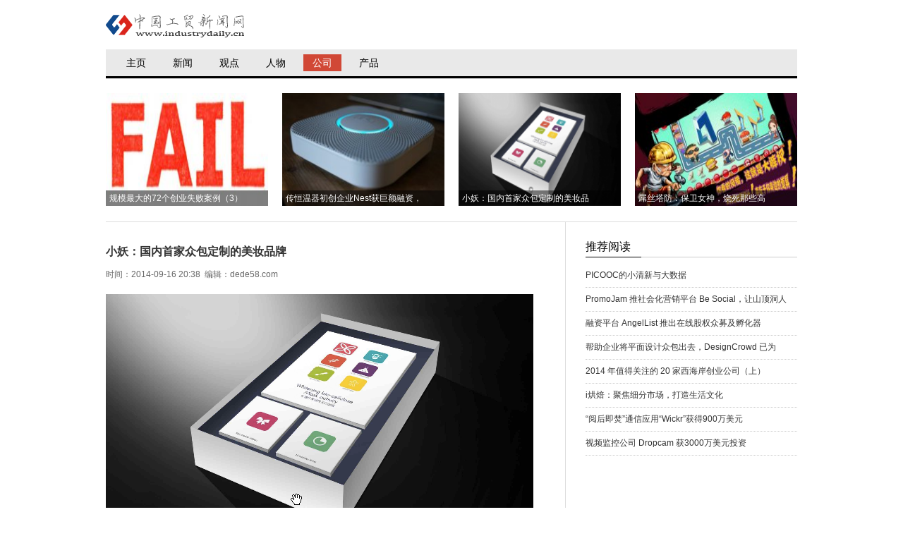

--- FILE ---
content_type: text/html
request_url: http://industrydaily.cn/gongsi/319.html
body_size: 9876
content:
<!DOCTYPE html PUBLIC "-//W3C//DTD XHTML 1.0 Transitional//EN" "http://www.w3.org/TR/xhtml1/DTD/xhtml1-transitional.dtd">
<html xmlns="http://www.w3.org/1999/xhtml"><head><meta http-equiv="Content-Type" content="text/html; charset=UTF-8">
<title>小妖：国内首家众包定制的美妆品牌_通用科技织梦博客模板--www.dede58.com</title>
<meta name="keywords" content="天使汇,小妖,化妆品," />
<meta name="description" content="小妖定位 25 岁以上女性，通过互联网和移动互联网的双向交流功能，围绕社交媒体以及线下的截访获取用户真实需求，并基于用户的反馈快速推出符合用户需求的产品。" />
<link href="/ezhanku/style.css" rel="stylesheet" type="text/css">
<script src="/ezhanku/jquery.js" type="text/javascript"></script>
<script src="/ezhanku/icommon.js" type="text/javascript"></script>
<script type="text/javascript" src="http://cbjs.baidu.com/js/m.js"></script>
</head><body>
<!--header-->
<div class="header clearfix"><h1 class="logo"><a href="/" title="DEDE58.COM演示站">DEDE58.COM演示站</a></h1></div>
<div class="navigation clearfix">
    	<ul>
      	<li><a href='/'>主页</a></li>
      	
      	<li><a href='/xinwen/' ><span>新闻</span></a></li>
      	
      	<li><a href='/guandian/' ><span>观点</span></a></li>
      	
      	<li><a href='/renwu/' ><span>人物</span></a></li>
      	<li class='current'><a href='/gongsi/' ><span>公司</span></a></li>
      	<li><a href='/chanpin/' ><span>产品</span></a></li>
      	
    	</ul>
</div>
<!--.header-->
<!--iwall-->
<div class="iwall clearfix">
<div class="inner">
<div class="iwall_item"><a href="/gongsi/297.html" title="规模最大的72个创业失败案例（3）" target="_blank"><span>规模最大的72个创业失败案例（3）</span><img src="/uploads/allimg/c140915/1410L530334P-14100_lit.jpg" alt="规模最大的72个创业失败案例（3）"></a></div>
<div class="iwall_item"><a href="/gongsi/283.html" title="传恒温器初创企业Nest获巨额融资，" target="_blank"><span>传恒温器初创企业Nest获巨额融资，</span><img src="/uploads/allimg/c140915/1410L51491E20-2LI_lit.jpg" alt="传恒温器初创企业Nest获巨额融资，"></a></div>
<div class="iwall_item"><a href="/gongsi/319.html" title="小妖：国内首家众包定制的美妆品" target="_blank"><span>小妖：国内首家众包定制的美妆品</span><img src="/uploads/allimg/c140915/1410L55234R60-32B2_lit.png" alt="小妖：国内首家众包定制的美妆品"></a></div>
<div class="iwall_item"><a href="/gongsi/325.html" title="屌丝塔防：保卫女神，烧死那些高" target="_blank"><span>屌丝塔防：保卫女神，烧死那些高</span><img src="/uploads/allimg/c140915/1410L55MI3F-1262X_lit.jpg" alt="屌丝塔防：保卫女神，烧死那些高"></a></div>

  </div>
</div>
<!--.iwall-->
<div class="icontent clearfix">
<div class="imain">
<div class="imain_box">
<!--post  beign-->
<div class="epost clearfix">
<div class="epost_title">
<h2><a href="#" title="小妖：国内首家众包定制的美妆品牌">小妖：国内首家众包定制的美妆品牌</a></h2>
</div>
<div class="epost_meta">时间：2014-09-16 20:38&nbsp;&nbsp;编辑：dede58.com</div>
<div class="epost_cont">
<p>
	<img src="/uploads/allimg/c140915/1410L55234R60-32B2.png" style="float: none" title="QQ20140508-4.png" /></p>
<p>
	本期项目：小妖</p>
<p>
	开发团队：北京宸宸科技有限公司(北京上地)</p>
<p>
	团队主要成员：</p>
<p>
	创始人赵一，原F团COO、高朋网SVP，曾在中企动力、中国网通、当当网、伊莱克斯等知名企业任职高级管理岗位。</p>
<p>
	联合创始人杨凡，原新浪投资的CO-WEIBO CEO，曾在中企动力、新浪网等知名企业任职高级管理岗位。</p>
<p>
	联合创始人张圣勇，原起源资本CTO，曾创业云菜谱，并在神州数码等企业任职高级管理岗位。</p>
<hr />
<p>
	&ldquo;小妖&rdquo;成立于2014年1月，同时项目启动。小妖定位 25 岁以上女性，通过互联网和移动互联网的双向交流功能，围绕社交媒体以及线下的截访获取用户真实需求，并基于用户的反馈快速推出符合用户需求的产品，推出新品的速度是传统品牌的3倍以上。未来还将逐步推出按月定购的形态并适当扩充品类。</p>
<p>
	之所以起名叫&ldquo;小妖&rdquo;，团队用一个词做出了解释&ldquo;妖颜惑众&rdquo;，简单而有力。美女不管在什么时候，什么地点都会受到欢迎，而要变成美女除了&ldquo;天生丽质&rdquo;以外，保养也是更为重要的，正所谓&ldquo;没有丑女人，只有懒女人&rdquo;。在女生的包包里，各种美妆产品是必不可少的东西，据邓普顿新兴市场团队的研究数据表明，中国美容及个人护理产品销售额的年增长率平均为 15％，预计今年将达到 380 亿美元，随着美妆市场的逐渐壮大，广大创业者也把目光转向了这个市场。&ldquo;小妖&rdquo;在切入到这个市场时选择了&ldquo;众包定制&rdquo;的方式，选择的第一个产品是面膜。</p>
<p>
	为什么是面膜？</p>
<p>
	据尼尔森的一份数据显示：在2012年3月-2013年2月），面膜品类销售额达到 42 亿元（该数据不含百货、网购渠道数据，仅代表尼尔森公司立场），同比增幅 33%，在个人护理用品中，面膜市场目前的增速最为喜人。在&ldquo;广州浩泰信息科技有限公司&rdquo;的一份《面膜市场数据调查报告》中也显示，2013年第四季度，面膜行业总成交金额为 1413 万元，总成交人数为 149 万人，平均客单价是 123 元，平均商品单价 18.47 元，人均购买商品数为 6.6 件。中国消费者基本已经接受了&ldquo;面膜&rdquo;这种简单有效的美容产品，而且使用面膜的频率和次数也处于上升趋势。不过，&ldquo;小妖面膜&rdquo;和市面上其它的面膜有什么区别？</p>
<p>
	&ldquo;小妖&rdquo;认为，对于化妆品，消费者重视的因素有&ldquo;定制符合需求&rdquo;，&ldquo;效果出众&rdquo;，&ldquo;安全新来&rdquo;，&ldquo;个性包装&rdquo;。小妖的面膜膜体采用台湾进口顶级的生物纤维（医疗级材质，100% 不过敏），以及联合韩国和法国的研究室，针对众包需求研发的靓肤美白系列产品。不过，&ldquo;众包定制&rdquo;是&ldquo;小妖&rdquo;最大的特色。之所以选择&ldquo;众包定制&rdquo;这种新颖的方式，&ldquo;小妖&rdquo;认为：</p>
<p>
	1、消费者已经从简单的追求美妆产品的价格，升级为更好品质。类似美国 Julep，第一款产品&ldquo;小妖黑白分明系列面膜&rdquo;的整个产品设计，全部由 3300 名消费者面对面提出，包括面膜材质、原材料、功效需求等。</p>
<p>
	2、美妆市场巨大，供应链成熟，生存下来很容易。</p>
<p>
	3、市场上缺少中高端定位的，有温度的独立品牌；除了国际大牌，国内品牌大部分都局限于简单的功能、概念的营销，不断的打广告。缺少对消费者的真正了解和感知。而&ldquo;小妖&rdquo;打算改变这种境况。</p>
<p>
	4、相比传统品牌，小妖更熟悉和消费者的想法。小妖讲过一个故事：</p>
<blockquote>
	<p>
		我们在2月刚开始做用户截访时候，在屈臣氏门口遇到一个女孩，年龄28岁，外企的高级白领。当我们聊了几句，她知道我们在做面膜以及护肤类产品的调研时候，她非常激动的告诉我们，我不仅不能用你家的面膜，我也不能用任何一家的面膜，因为我的皮肤非常容易过敏。我用10元一片的便宜货，或者用100多200多一片的特贵的面膜，都一样，用后我的皮肤一定起红点，过敏，难受的要命。回来之后，我们汇总更多消费者的数据，发现其中对用面膜过敏的问题，大有人在。然后针对这个问题，我们和多个工厂的研发人员坐下来一起沟通开会，逐步的，我们发现，导致用户使用面膜过敏的原因很多，其中一个非常重要的事实是：高比例的过敏是源自于面膜的膜体，也就是基布。</p>
</blockquote>
<blockquote>
	<p>
		确认这个点之后，经过反复的了解和筛选，最终我们选用了进口台湾的、全球最顶级的生物纤维的材质膜体，而没有采用蚕丝或者无纺布的材质。尽管这样的改善，直接导致了我们产品的直接成本直接上升，但是，我们团队没有丝毫的犹豫，一定提供给消费者最好的产品，没有这个体验，营销再好，故事再动人，最终都一定不会进入用户心智。</p>
	<p>
		任何消费品产品，都有外包装。很多人觉得外包装差不多就行了，我们初期其实也判断差不多，其实不然。同样是汇总和大量消费者的看法之后，发现消费者对外包装的设计非常在意，很多女性消费者经常把用过的产品当做收纳盒来用，甚至第一眼的眼缘都十分关键。很多女孩说，如果一个产品看上去不好看，我立刻就不去了解详细内容了。</p>
	<p>
		所以，根据这样的反馈，我们开始启动外包装的设计策划，我找到并N顾茅庐，请来了2013年广告十大设计师之一，加入我们的团队，操刀对外包装的设计。经历了无数次的讨论并听取大量用户的反馈后，我们采用了视觉上的极简设计，采用了IOS系统带来的扁平化视觉设计，外包装的材质用的是苹果IPAD的材质，在手感、视觉、信息传递方面，做了大量的准备工作。外包装的打样测试，前前后后做了17次才最终定稿。</p>
	<p>
		同时，我们在整个的视觉设计中，引入了&ldquo;冲突&rdquo;的元素。比如我们用&ldquo;黑&rdquo;来表达&ldquo;白&rdquo;，希望在产品到达消费者层面时候，能够惊艳视觉。&ldquo;哦？面膜还可以使这样的？&rdquo;是我们在产品发布初期，希望听到的声音之一。</p>
</blockquote>
<p>
	<img src="/uploads/allimg/c140915/1410L552G24P-452K.png" style="float: none" title="QQ20140508-3.png" /></p>
<p>
	<img src="/uploads/allimg/c140915/1410L55234R60-32B2.png" style="float: none" title="QQ20140508-4.png" /></p>
<p>
	<img src="/uploads/allimg/c140915/1410L552b540-5C30.png" style="float: none" title="QQ20140508-5.png" /></p>
<p>
	<img src="/uploads/allimg/c140915/1410L553260510-61G5.png" style="float: none" title="QQ20140508-6.png" /></p>
<p>
	除了对消费者进行调研外，小妖也采用了一种别致的销售方式，即通过微信平台，通过微信支付的方式，为消费者提供便捷的浏览、选择和购买通道，下一步将很快会围绕消费者推出移动社区、提供更有针对性的妆品经验分享和建议，最终在PC平台上提供基于大数据的消费者和妆品的智能匹配和推荐功能。截止目前，实体产品已经完成供应链下单，微信应用开发完毕，网站内测，计划五月发布。</p>
<p>
	小妖项目即将在天使汇进行&ldquo;快速合投&rdquo;。</p>
<!--article tag-->
</div>
<div class="epost_tags">标签：
</div>
<div style="height:15px; padding:13px 0px;"></div>
</div><!--post  end--><!--comments-->
<!--兼容版，可保证页面完全兼容-->
<div id="SOHUCS"></div>
<script>
  (function(){
    var appid = 'cyrna3OIQ',
    conf = 'prod_f12acd6648a127b270c750fbbf8ecb1a';
    var doc = document,
    s = doc.createElement('script'),
    h = doc.getElementsByTagName('head')[0] || doc.head || doc.documentElement;
    s.type = 'text/javascript';
    s.charset = 'utf-8';
    s.src =  'http://assets.changyan.sohu.com/upload/changyan.js?conf='+ conf +'&appid=' + appid;
    h.insertBefore(s,h.firstChild);
  })()
</script>
<!--.comment from-->
</div></div>
<div class="isidebar">
<!--排行-->
<div class="wsbox clearfix">
<div class="hd"><h2>推荐阅读</h2><div class="borderHd"><div class="borderHdN"></div></div></div><div class="txtlist clearfix">
<ul>
<li><a href="/gongsi/271.html" target="_blank" title="PICOOC的小清新与大数据">PICOOC的小清新与大数据</a></li>
<li><a href="/gongsi/252.html" target="_blank" title="PromoJam 推社会化营销平台 Be Social，让山顶洞人">PromoJam 推社会化营销平台 Be Social，让山顶洞人</a></li>
<li><a href="/gongsi/270.html" target="_blank" title="融资平台 AngelList 推出在线股权众募及孵化器">融资平台 AngelList 推出在线股权众募及孵化器</a></li>
<li><a href="/gongsi/243.html" target="_blank" title="帮助企业将平面设计众包出去，DesignCrowd 已为">帮助企业将平面设计众包出去，DesignCrowd 已为</a></li>
<li><a href="/gongsi/284.html" target="_blank" title="2014 年值得关注的 20 家西海岸创业公司（上）">2014 年值得关注的 20 家西海岸创业公司（上）</a></li>
<li><a href="/gongsi/315.html" target="_blank" title="i烘焙：聚焦细分市场，打造生活文化">i烘焙：聚焦细分市场，打造生活文化</a></li>
<li><a href="/gongsi/304.html" target="_blank" title="“阅后即焚”通信应用“Wickr”获得900万美元">“阅后即焚”通信应用“Wickr”获得900万美元</a></li>
<li><a href="/gongsi/246.html" target="_blank" title="视频监控公司 Dropcam 获3000万美元投资">视频监控公司 Dropcam 获3000万美元投资</a></li>

</ul>
 </div>
</div>
<!--ad300250-1-->
<div style="width:300px;height:250px;">
<script type="text/javascript">BAIDU_CLB_fillSlot("978566");</script>
</div>
<!--推荐-->
<div class="wsbox clearfix"><div class="hd"><h2>热评文章</h2><div class="borderHd"><div class="borderHdN"></div></div></div><div class="txtlist clearfix">
<ul>
<li><a href="/gongsi/314.html" target="_blank" title="Google X: 一大堆问题、失败文化，与新世界的诞">Google X: 一大堆问题、失败文化，与新世界的诞</a></li>
<li><a href="/gongsi/276.html" target="_blank" title="故事口袋：让手机为孩子讲故事">故事口袋：让手机为孩子讲故事</a></li>
<li><a href="/gongsi/289.html" target="_blank" title="10 个可能大放异彩的创业公司（下）">10 个可能大放异彩的创业公司（下）</a></li>
<li><a href="/gongsi/273.html" target="_blank" title="小兔视频儿歌：手机端上的童话机">小兔视频儿歌：手机端上的童话机</a></li>
<li><a href="/gongsi/296.html" target="_blank" title="创新试播流程：亚马逊挑战传统电视网之道">创新试播流程：亚马逊挑战传统电视网之道</a></li>
<li><a href="/gongsi/304.html" target="_blank" title="“阅后即焚”通信应用“Wickr”获得900万美元">“阅后即焚”通信应用“Wickr”获得900万美元</a></li>
<li><a href="/gongsi/269.html" target="_blank" title="股权众募的晨曦：AngelList 的现在与未来">股权众募的晨曦：AngelList 的现在与未来</a></li>
<li><a href="/gongsi/250.html" target="_blank" title="老司机 App：不只是违章查询">老司机 App：不只是违章查询</a></li>

</ul>
 </div>
</div>
<!--排行-->
<div class="wsbox clearfix"><div class="hd"><h2>点击排行</h2><div class="borderHd"><div class="borderHdN"></div></div></div><div class="txtlist clearfix">
<ul>
<li><a href="/gongsi/328.html" target="_blank" title="一探究竟：亚马逊超级愿望满足机">一探究竟：亚马逊超级愿望满足机</a></li>
<li><a href="/gongsi/300.html" target="_blank" title="全球最大比特币交易网站MtGox关闭">全球最大比特币交易网站MtGox关闭</a></li>
<li><a href="/gongsi/247.html" target="_blank" title="Chirpify 完成600万美元 A 轮融资，想将社会化电">Chirpify 完成600万美元 A 轮融资，想将社会化电</a></li>
<li><a href="/gongsi/314.html" target="_blank" title="Google X: 一大堆问题、失败文化，与新世界的诞">Google X: 一大堆问题、失败文化，与新世界的诞</a></li>
<li><a href="/gongsi/283.html" target="_blank" title="传恒温器初创企业Nest获巨额融资，估值已超">传恒温器初创企业Nest获巨额融资，估值已超</a></li>
<li><a href="/gongsi/318.html" target="_blank" title="Square 劲敌 Shopkeep 获2500万美元 C 轮融资">Square 劲敌 Shopkeep 获2500万美元 C 轮融资</a></li>
<li><a href="/gongsi/277.html" target="_blank" title="开源地图服务 MapBox 获得 1000 万美元投资">开源地图服务 MapBox 获得 1000 万美元投资</a></li>
<li><a href="/gongsi/243.html" target="_blank" title="帮助企业将平面设计众包出去，DesignCrowd 已为">帮助企业将平面设计众包出去，DesignCrowd 已为</a></li>

</ul>
 </div>
</div>
<!--图文-->
<div class="wsbox clearfix"><div class="hd"><h2>图文阅读</h2><div class="borderHd"><div class="borderHdN"></div></div></div><div class="imglist clearfix">
<ul>
<li><a title="老司机 App：不只是违" href="/gongsi/250.html"><img src="/uploads/allimg/c140915/1410L4X4I610-46309_lit.jpg" alt="老司机 App：不只是违" width="130" height="90"></a><h3><a href="/gongsi/250.html">老司机 App：不只是违..</a></h3></li>
<li><a title="传 PPTV 再获超 2 亿美" href="/gongsi/278.html"><img src="/uploads/allimg/c140915/1410L5122453F-26194_lit.jpg" alt="传 PPTV 再获超 2 亿美" width="130" height="90"></a><h3><a href="/gongsi/278.html">传 PPTV 再获超 2 亿美..</a></h3></li>
<li><a title="智能恒温器创业公司" href="/gongsi/264.html"><img src="/uploads/allimg/c140915/1410L495EX20-34K0_lit.jpg" alt="智能恒温器创业公司" width="130" height="90"></a><h3><a href="/gongsi/264.html">智能恒温器创业公司..</a></h3></li>
<li><a title="法斗士：垂直于律师" href="/gongsi/268.html"><img src="/uploads/allimg/c140915/1410L4aZ2050-34B6_lit.jpg" alt="法斗士：垂直于律师" width="130" height="90"></a><h3><a href="/gongsi/268.html">法斗士：垂直于律师..</a></h3></li>
<li><a title="云存储公司 Box 的故事" href="/gongsi/307.html"><img src="/uploads/allimg/c140915/1410L53P5M40-1X20_lit.jpg" alt="云存储公司 Box 的故事" width="130" height="90"></a><h3><a href="/gongsi/307.html">云存储公司 Box 的故事..</a></h3></li>
<li><a title="合拍校园：用短视频" href="/gongsi/265.html"><img src="/uploads/allimg/c140915/1410L495Y2230-4C35_lit.png" alt="合拍校园：用短视频" width="130" height="90"></a><h3><a href="/gongsi/265.html">合拍校园：用短视频..</a></h3></li>
<li><a title="Project 100 想通过塑造" href="/gongsi/321.html"><img src="/uploads/allimg/c140915/1410L553Zc50-U459_lit.png" alt="Project 100 想通过塑造" width="130" height="90"></a><h3><a href="/gongsi/321.html">Project 100 想通过塑造..</a></h3></li>
<li><a title="利用众包，Duolingo 将" href="/gongsi/272.html"><img src="/uploads/allimg/c140915/1410L5064DT0-122S_lit.png" alt="利用众包，Duolingo 将" width="130" height="90"></a><h3><a href="/gongsi/272.html">利用众包，Duolingo 将..</a></h3></li>

</ul>
 </div>
</div>
<!--tag-->
<div class="wsbox clearfix"><div class="hd"><h2>热门标签</h2><div class="borderHd"><div class="borderHdN"></div></div></div><div class="linkslist">

  </div>
 </div>
</div>
</div>
<div class="footer clearfix"><div class="inner">
<span class="copyright">© 2014 DEDE58.COM</span><a href="http://www.dede58.com/">科技博客</a><span>|</span><a href="http://www.dede58.com/">联系方法</a><span>|</span><a href="http://www.dede58.com/">服务项目</a><span>|</span><a href="http://www.dede58.com/">隐私政策</a><span>|</span><a href="http://www.dede58.com/">免责声明</a>
</div>
</div>
<!-- 返回顶部 --><a class="gotop" href="javascript:void(0);" id="backtop" style="display: none; "></a>
</body></html>

--- FILE ---
content_type: text/css
request_url: http://industrydaily.cn/ezhanku/style.css
body_size: 4702
content:
@charset "utf-8";
html,body,div,span,h1,h2,h3,h4,h5,h6,p,pre,a,em,font,img,q,s,small,strong,sub,sup,dd,dl,dt,li,ol,ul,form,label,legend,table,tbody,tfoot,thead,tr,th,td{margin:0;padding:0}
input,button{padding:0}
img,table,form{border:0}
table{border-collapse:collapse;border-spacing:0}
ol li,ul li{list-style-type:none}
a{text-decoration:none;outline:none;color:#333}
a:hover{color:#D14836}

.clear{clear:both}

.clearfix:after{display:block;font-size:0}
*html .clearfix,*+html .clearfix{height:1%}
.clearfix:after{content:".";display:block;height:0;clear:both;visibility:hidden}

.fl{float:left}
.fr{float:right}


body {font:12px Arial,Helvetica,sans-serif;color:#333;line-height:1.7em;background:#fff;-webkit-text-size-adjust:100%;}



/* header */
.header{width:980px;height:70px;margin-left:auto;margin-right:auto;text-align:left;background:#fff;}
.header .logo{float:left;width:200px;height:50px;overflow:hidden;margin:10px 0 0 0;}
.header .logo a{background:url(/ezhanku/images/logo.png) 0 0 no-repeat;display:block;height:50px;text-indent:-9999px;}

/* navigation */
.navigation{width:980px;background:#e9e9e9; margin:auto; border-bottom:#000 3px solid;}
.navigation ul{margin-left:10px}
.navigation ul li{float:left;margin:2px 6px}
.navigation ul li a{padding:5px 13px;margin:5px 0;font-size:14px;display:block;color:#000;line-height:1}
.navigation ul li.current a,.navigation ul li a:hover{color:#fff;background:#D14836}

.icon_nav{float:right; padding-right:10px;}
.icon_nav a{float:right;display:block;width:40px;cursor:pointer;margin-top:6px;margin-left:1px;height:25px;background-image: url(/ezhanku/images/iconnav.png);}
.icon_nav a:hover{background-color:#D14836;}
.icon_nav .isearch{background-position: center left;}
.icon_nav .ifeed{background-position:center right;}



/* wall  */
.iwall {width:980px;margin:0 auto;padding:0; height:202px;background-color:#fff; border-top:1px solid #ddd; border-bottom:1px solid #ddd;}
.iwall .inner{float:left; margin:0;padding:0;padding:20px 0;margin-left: -20px;}
.iwall .iwall_item{float:left;position:relative;width:230px;height:160px;margin:0;padding:0;margin-left:20px;overflow:hidden;}
.iwall .iwall_item a{float:left;display:block;position:relative;overflow:hidden;margin:0;padding:0}
.iwall .iwall_item a:hover,.iwall .iwall_item img{width:230px;height:160px;margin:0;padding:0}
.iwall .iwall_item a span{position:absolute;bottom:0;left:0;width:220px;padding:2px 5px;font-size:12px;line-height:18px;overflow:hidden;color:#FFF;text-align:left;background-color:#000;background-color:rgba(0,0,0,.5);*background-color:#000;}
.iwall .iwall_item a:hover span{padding:4px 5px;max-height:130px;margin:0;padding:0}



/* contnet */
.icontent{ width:980px; margin:auto;text-align:left;background-color:#fff;}
.icontent .imain{float:left;width:622px; padding:29px; padding-left:0px;border-right:1px solid #ddd}
.icontent .isidebar{float:right;width:300px;position:relative; padding:20px 0px;}


.search{margin: 0px 0px;}
.search .sinput {border: 1px solid #d3d3d3;border-right: none;padding: 6px 10px 6px 10px;color: #868686;font-size: 11px;float: left;margin: 0px;background: #fff; width:313px;}
.search  .sbtn{color: #ffffff;background: #D14836;line-height: 14px;font-size: 14px;margin: 0px 0px 0px 0px;padding: 7px 13px 7px 13px;cursor: pointer;display: inline-block;float: left; border:none;}
.search  .sbtn:hover{background: #333;}

.tip{font-size:14px;padding:0 0 16px 0;margin:0 0 30px 0;border-bottom:#dedede dotted 1px;}
.tip span{color:#dc5655;}


.category_title{width:620px;background-color:#eee;padding:10px;font-size:16px;font-weight:700;margin-bottom:20px;}
.category_title h1{font-weight:700;font-size:22px}
.category_title span{font-size:12px;font-weight:400;color:#333}


.hottags {height: 49px; line-height: 49px; overflow: hidden; border-bottom: 1px solid #ddd; border-top: 1px solid #ddd; margin-bottom:20px;}
.hottags ul {line-height: 49px; float: left }
.hottags ul li { float: left; }
.hottags ul li a { font-size: 13px; padding: 2px 6px; }
.hottags ul li a:hover { color: #fff; background: #333; text-decoration: none }



/* contnet  main*/

.imain_box .post_item{display:block; margin-bottom:40px; border-bottom:#ddd 1px solid; padding-bottom:10px;}
.post_item .post_title{position:relative;margin:0;}
.post_item .post_title h2{font-size:16px;line-height:20px;display:block;font-weight:700;padding-right:35px; padding-top:3px;}
.post_item .post_title h2 a{text-decoration:none}

.post_cat{float:left;color:#222;position:relative;margin-right:14px;font-size:14px;line-height:20px;background-color:#333}
.post_cat:hover{background-color:#c70003}
.post_cat a{color:#FFF;display:block;padding:1px 4px}
.post_cat .arrow{position:absolute;height:0;width:0;font-size:0;line-height:0;border:8px solid transparent;border-left-color:#333;right:-14px;top:3px}
.post_cat:hover .arrow{border-left-color:#c70003}

.post_num{position:absolute;width:30px;height:24px;color:#fff;top:2px;right:1px}
.post_num a{text-align:center;width:30px;height:20px;display:block;position:absolute;background:#D14836;font-size:14px;line-height:20px;color:#fff;margin:0;padding:0;z-index:2}
.post_num:hover a{background:#333}
.post_num .carrow{display:block;position:absolute;left:12px;bottom:0;height:0;width:0;font-size:0;line-height:0;border-width:4px 4px;border-style:solid;border-color:#D14836 #fff #fff #D14836;z-index:1}
.post_num:hover .carrow{border-color:#333 #fff #fff #333}

.post_meta{position:relative;margin-top:5px;font-size:12px;padding:7px 0 13px;color:#666;}
.post_meta a{color:#666;}
.post_meta a:hover{color:#D14836;}
.post_meta span{ padding:0px 7px;}

.post_content{font-size:14px;line-height:1.8em;margin:0;clear:both;word-wrap:break-word;word-break:normal}
.post_content a{color:#0052AA;text-decoration:none}
.post_content a:hover{color:#D14836;text-decoration:underline}
.post_content .post_thumb{float:left;margin-right:10px;margin-bottom:10px;}
.post_content .post_thumb img{ width:200px; height:140px;}
.post_content .post_link{font-size:13px;display:block;float:right; margin-top:20px;}



.post_nav{font-size:12px;background-color:#F4FCFF;background-color:#FFF;border:none;height:36px;line-height:36px;text-align:center;overflow:hidden; padding-bottom:10px;}
.post_nav a,.post_nav span,.post_nav font{padding:3px 8px;margin:2px;text-decoration:none}
.post_nav span,.post_nav a:hover{font-weight:400;color:#fff;background-color:#D14836}




/* contnet  sidebar*/
.wsbox{width:300px;margin-bottom:20px;}
.wsbox .hd {width:300px;height:29px;line-height:29px;}
.wsbox .hd h2 {width:89px;font-size:16px;font-family: 微软雅黑; color: #000; float:none;font-size:16px; font-weight:500;}
.wsbox .hd .borderHd { background:#ccc; height:1px; overflow:hidden;  }
.wsbox .hd .borderHdN { background:#000; height:1px; overflow:hidden; width:79px; }

.wsbox .txtlist {padding:10px 0px;}
.wsbox .txtlist li { line-height:33px;color:#000;width:100%;overflow:hidden;zoom:1; border-bottom:#CCC 1px dotted;}

.wsbox .ranklist{padding:10px 0px;}
.wsbox .ranklist li {height: 34px; line-height: 34px; overflow: hidden;border-bottom:#CCC 1px dotted; padding: 0 55px 0 23px;  *zoom: 1; }
.wsbox .ranklist li:after { display: block; overflow: hidden; clear: both; height: 0; visibility: hidden; content: "."; }
.wsbox .ranklist .num { float: left; _display: inline; width: 20px; margin-left: -23px; text-align: center; font-weight: bold; font-family: Arial, "\5B8B\4F53", sans-serif; color: #888888; font-style: italic; line-height: 31px; }
.wsbox .ranklist .count { float: right; _display: inline; width: 50px; overflow: hidden; margin-right: -50px; text-align: right; color: #cc1b1b; font-size: 11px; -webkit-text-size-adjust: none; font-family: Arial, "\5B8B\4F53", sans-serif; line-height: 33px; }


.wsbox  .imglist {width:340px;margin-left: -40px; padding:10px 0;}
.wsbox  .imglist li { float: left; _display: inline; overflow: hidden;width: 130px; margin: 10px 0 5px 40px; }
.wsbox  .imglist li h3 { height: 24px; line-height: 24px; overflow: hidden; text-align: center; background: #575757; padding: 0 5px; }
.wsbox  .imglist li h3 a { display: block;color: #ffffff; font-size:12px; font-weight:300; }
.wsbox  .imglist li h3 a:hover{ color: #ffffff; text-decoration:underline; }


.wsbox .commentlist{padding:10px 0px; font-size:12px;}
.wsbox .commentlist li { padding-top:10px; height:49px; border-bottom:1px dotted #dddddd; line-height:20px; }
.wsbox .commentlist li span { float:left; width:24px; height:24px; line-height:24px; background:#e5e5e5; color:#555555; font-family:Arial, Helvetica, sans-serif; font-size:14px; text-align:center; margin:4px 10px 0 0; display:inline; }

.wsbox .linkslist{ padding:13px 0px; line-height:33px;}
.wsbox .linkslist a{display:inline-block;margin:0 3px;background:#f3f3f3;padding:2px 5px;color:#666;line-height:16px}
.wsbox .linkslist a:hover{background:#333;color:#fff;text-decoration:none}

/* go top*/
.gotop{color:#444;width:50px;height:50px;text-align:center;position:fixed;bottom:110px;left:50%;margin-left:510px;background:#999 url("/ezhanku/images/gotop.png") no-repeat top left}
.gotop:hover{background-color:#333}


/* footer */
.footer{margin:auto;padding:0; background-color:#fff;text-align:left;height:50px; color:#333; font-size:12px;}
.footer .inner{ width:980px;margin:0 auto; height:30px;line-height:30px; padding:7px 0px; border-top:#ddd 1px solid;}
.footer .inner .copyright{color: #333;font-family: Arial; float:right; padding:0;}
.footer .inner a{ color: #333;}
.footer .inner span{ padding:0px 9px;}
.footer .inner a:hover { text-decoration: underline; }




/* post end*/

.epost{display:block; margin-bottom:20px;}

.epost_title{position:relative;margin:0;}
.epost_title h2{font-size:16px;line-height:20px;display:block;font-weight:700;padding-right:35px; padding-top:3px;}
.epost_title h2 a{text-decoration:none}

.epost_num{position:absolute;width:30px;height:24px;color:#fff;top:2px;right:1px}
.epost_num a{text-align:center;width:30px;height:20px;display:block;position:absolute;background:#D14836;font-size:14px;line-height:20px;color:#fff;margin:0;padding:0;z-index:2}
.epost_num:hover a{background:#333}
.epost_num .carrow{display:block;position:absolute;left:12px;bottom:0;height:0;width:0;font-size:0;line-height:0;border-width:4px 4px;border-style:solid;border-color:#D14836 #fff #fff #D14836;z-index:1}
.epost_num:hover .carrow{border-color:#333 #fff #fff #333}

.epost_meta{position:relative;margin-top:5px;font-size:12px;padding:7px 0 13px;color:#666;}
.epost_meta a{color:#666;}
.epost_meta a:hover{color:#D14836;}
.epost_meta span{ padding:0px 7px;}


.epost_cont{font-size:14px;line-height:1.8em;margin:0;clear:both;word-wrap:break-word;word-break:normal; min-height:353px;}
.epost_cont a{color:#0052AA;text-decoration:none}
.epost_cont a:hover{color:#D14836;text-decoration:underline}
.epost_cont p{margin-bottom:20px;line-height:1.8em}
.epost_cont img{margin:5px 0;border:0 solid #ccc;max-width:610px}


.epost_tags{font-size:12px; margin:13px 0px;}
.epost_tags a{display:inline-block;margin:0 3px;background:#f3f3f3;padding:2px 5px;color:#666;line-height:16px}
.epost_tags a:hover{background:#333;color:#fff;text-decoration:none}


.epost_nav{ margin-bottom:20px;}
.epost_nav div{display:block;width:49%;float:left}
.epost_nav div a{display:inline-block;padding:10px 15px;line-height:1em;color:#333;background:#eee;font-size:12px}
.epost_nav a:hover{background:#ddd;color:#000;text-decoration:none}
.epost_nav div.fr{float:right;text-align:right}

/*post end comments */
.comments_box{font-size:12px;margin:10px 0; padding-bottom:10px;overflow:hidden}

.comments_head{position:relative}
.comments_head h2{margin:7px 0;font-size:18px;line-height:30px;font-weight:700;}

.comments_list{padding:0;margin-bottom:15px;margin-left:0;}
.comments_list li{margin-top:10px; padding:10px 0;border-top:1px dotted #ddd;line-height:30px}
.comments_list li .name{ font-weight:700; padding-right:10px;}
.comments_list li .date{ color:#999;}

.comments_form {width: 100%;margin: 20px 0px; font-size:12px;}
.comments_form h2 {height:32px; line-height:32px; margin-bottom:10px; font-size:14px; font-weight:bold;}
.comments_form p{width: 96%;}
.comments_form .inputa {width:333px;height:12px;border: 1px solid #ddd;outline: none;padding:5px;font-size: 12px;color: #333;}
.comments_form .inputb{ width:79px;height:12px;border: 1px solid #ddd;outline: none;padding:5px;font-size: 12px;color: #333;}
.comments_form .textarea {width:97%;border: 1px solid #ddd;outline: none;margin: 10px 0px 10px 0px;padding: 7px;min-height: 120px;font-family: Arial, Helvetica, sans-serif;color: #333;font-size: 12px;}
.comments_form .btn {display: inline-block;background: #D14836;padding: 6px 16px;text-transform: uppercase;color: #ffffff;font-size: 14px;cursor: pointer;border:none; float:right;}
.comments_form .btn:hover{background: #111;}

DIV.pageinfo {
	PADDING-RIGHT: 7px; PADDING-LEFT: 7px; PADDING-BOTTOM: 7px; MARGIN: 3px; PADDING-TOP: 7px; TEXT-ALIGN: center
}
DIV.pageinfo A {
	BORDER-RIGHT: #000000 1px solid; PADDING-RIGHT: 5px; BORDER-TOP: #000000 1px solid; PADDING-LEFT: 5px; PADDING-BOTTOM: 2px; MARGIN: 2px; BORDER-LEFT: #000000 1px solid; COLOR: #000000; PADDING-TOP: 2px; BORDER-BOTTOM: #000000 1px solid; TEXT-DECORATION: none
}
DIV.pageinfo A:hover {
	BORDER-RIGHT: #000000 1px solid; BORDER-TOP: #000000 1px solid; BORDER-LEFT: #000000 1px solid; COLOR: #fff; BORDER-BOTTOM: #000000 1px solid; BACKGROUND-COLOR: #000
}
DIV.pageinfo A:active {
	BORDER-RIGHT: #000000 1px solid; BORDER-TOP: #000000 1px solid; BORDER-LEFT: #000000 1px solid; COLOR: #fff; BORDER-BOTTOM: #000000 1px solid; BACKGROUND-COLOR: #000
}
DIV.pageinfo SPAN.thisclass {
	BORDER-RIGHT: #000000 1px solid; PADDING-RIGHT: 5px; BORDER-TOP: #000000 1px solid; PADDING-LEFT: 5px; FONT-WEIGHT: bold; PADDING-BOTTOM: 2px; MARGIN: 2px; BORDER-LEFT: #000000 1px solid; COLOR: #fff; PADDING-TOP: 2px; BORDER-BOTTOM: #000000 1px solid; BACKGROUND-COLOR: #000000
}
DIV.pageinfo SPAN.disabled {
	BORDER-RIGHT: #eee 1px solid; PADDING-RIGHT: 5px; BORDER-TOP: #eee 1px solid; PADDING-LEFT: 5px; PADDING-BOTTOM: 2px; MARGIN: 2px; BORDER-LEFT: #eee 1px solid; COLOR: #ddd; PADDING-TOP: 2px; BORDER-BOTTOM: #eee 1px solid
}

--- FILE ---
content_type: application/x-javascript
request_url: http://industrydaily.cn/ezhanku/icommon.js
body_size: 410
content:
$(document).ready(function() {
						   
$(document).ready(function(){
$("#backtop").hide();
$(function () {
$(window).scroll(function(){
if ($(window).scrollTop()>100){
$("#backtop").fadeIn(1500);
}
else
{
$("#backtop").fadeOut(1500);
}
});
//当点击跳转链接后，回到页面顶部位置
$("#backtop").click(function(){
$('body,html').animate({scrollTop:0},1000);
return false;
});
});
});	

		
})